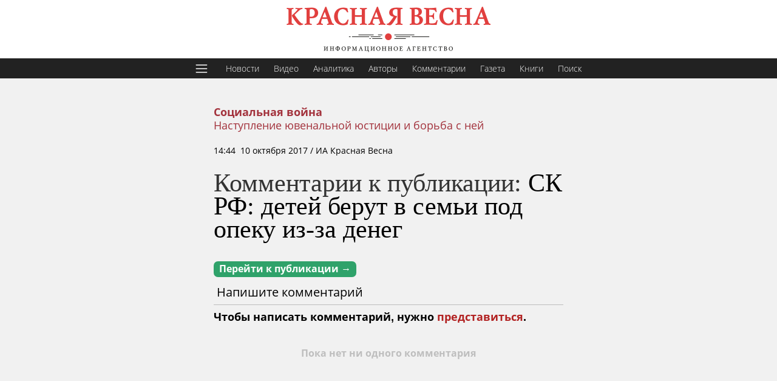

--- FILE ---
content_type: text/html; charset=utf-8
request_url: https://rossaprimavera.ru/comments/news/6f1f4b1e
body_size: 26451
content:
<!DOCTYPE html>
<html lang="ru">
<title>Комментарии к публикации: СК РФ: детей берут в семьи под опеку из-за денег | ИА Красная Весна</title>
<meta charset="utf-8">
<meta content="width=device-width, initial-scale=1, minimum-scale=1, maximum-scale=6" name="viewport">
<meta name="theme-color" content="#C0392B">
<link rel="stylesheet" href="/static/css/stretch.css?040a6a422fe1199fc33661975d4e34f1">
<meta name="telegram:channel" content="@rossa_primavera">
<link rel="shortcut icon" href="https://rossaprimavera.ru/static/img/favicon.svg" type="image/svg">
<meta name="description" content="Комментарии к публикации: СК РФ: детей берут в семьи под опеку из-за денег">
<meta property="og:type" content="article">
<meta property="og:locale" content="ru_RU">
<meta property="og:title" content="Комментарии к публикации: СК РФ: детей берут в семьи под опеку из-за денег">
<meta property="og:url" content="https://rossaprimavera.ru/comments/news/6f1f4b1e">
<meta property="og:description" content="Комментарии к публикации: СК РФ: детей берут в семьи под опеку из-за денег">
<meta property="og:image" content="">
<meta property="og:site_name" content="Красная весна">
<meta property="twitter:title" content="Комментарии к публикации: СК РФ: детей берут в семьи под опеку из-за денег">
<meta property="twitter:description" content="Комментарии к публикации: СК РФ: детей берут в семьи под опеку из-за денег">
<meta property="twitter:site" content="@rossaprimavera">
<meta property="twitter:url" content="https://rossaprimavera.ru/comments/news/6f1f4b1e">
<meta property="twitter:card" content="summary_large_image">
<meta property="twitter:image" content="">
<link rel="image_src" href="">
<link rel="canonical" href="https://rossaprimavera.ru/comments/news/6f1f4b1e">
<meta property="yandex_recommendations_kill" content="1"/>
<script>window.yaContextCb=window.yaContextCb||[]</script>
<script src="https://yandex.ru/ads/system/context.js"></script>


<header class="header classic">
    <a href="/" rel="home" class="logo" title="Главная"><img alt="Главная" src="[data-uri]"></a>
</header>
<ul class="menu top" style="margin-bottom: -1px">
    <li>
        <button id="hamburger">
            <svg style="fill: #fff; width: 24px; height: 24px;" viewBox="0 0 28 28" xmlns="http://www.w3.org/2000/svg"><path d="M3 7C3 6.44771 3.44772 6 4 6H24C24.5523 6 25 6.44771 25 7C25 7.55229 24.5523 8 24 8H4C3.44772 8 3 7.55229 3 7Z"/><path d="M3 14C3 13.4477 3.44772 13 4 13H24C24.5523 13 25 13.4477 25 14C25 14.5523 24.5523 15 24 15H4C3.44772 15 3 14.5523 3 14Z"/><path d="M4 20C3.44772 20 3 20.4477 3 21C3 21.5523 3.44772 22 4 22H24C24.5523 22 25 21.5523 25 21C25 20.4477 24.5523 20 24 20H4Z"/></svg>
        </button>
    </li>
    <li style="margin-left: 6px"><a href="/feed/news" title="Новости">Новости</a></li>
    <li><a href="/feed/video" title="Видео">Видео</a></li>
    <li><a href="/feed/analytics" title="Аналитика">Аналитика</a></li>
    <li><a href="/authors" title="Авторы">Авторы</a></li>
    <li><a href="/feed/comments" title="Комментарии">Комментарии</a></li>
    <!--<li><a href="/feed/online" title="Онлайн">Онлайн</a></li>-->
    <li><a href="/gazeta?utm_source=top_menu" title="Газета">Газета</a></li>
    <li><a href="https://knigi.ecc.ru/" title="Книги">Книги</a></li>
    <li><a href="/search" title="Поиск">Поиск</a></li>
</ul>

<button id="big_menu_button" style="display: none" class="fly_button" type="button" title="Меню" aria-label="Меню" aria-controls="sidebar" aria-expanded="false"></button>

<div class="wrapper feed flex site-width" style="flex-direction: column;align-items: center; max-width: 100%">
    <main class="article_block">
        <article class="widget article" id="/news/6f1f4b1e" style="background: none; padding: 0; box-shadow: none;">
            <div class="head">
    <div style="max-width: calc(100% - 66px)">
        <ol>
            <li style="font-weight: bold">
                <a class="wars" href="/feed/sotsialnaya-voyna">Социальная война</a>
                
            </li>
            <li>
                <a class="subject" href="/feed/nastuplenie-yuvenalnoy-yustitsii-i-borba-s-ney">Наступление ювенальной юстиции и борьба с ней</a>
            </li>
        </ol>
        
        <div class="meta" data-ts="1507635847">
    
    <a class="classic_place" href="/feed/moskva">Москва, </a><time datetime="2017-10-10T14:44+03:00">14:44&nbsp;&nbsp;10 октября 2017</time><span> <span class="mobidden">/ ИА Красная Весна</span></span>
    
</div>

    </div>
</div>
            <div class="body requested" data-status="published" data-draft="" data-gazeta="" data-online="false" data-link="/news/6f1f4b1e" data-title="СК РФ: детей берут в семьи под опеку из-за денег" id="body">
                <h1>Комментарии к публикации: <a href="/news/6f1f4b1e">СК РФ: детей берут в семьи под опеку из-за денег</a></h1>
                <a class="sidebar_caption art_bar green" style="padding: 3px 9px; border-radius: 7px" href="/news/6f1f4b1e">Перейти к публикации &rarr;</a>
            </div>
            <div>
                <div style="border-bottom: 1px solid #bebebe;padding: 10px 5px;font-size: 20px">Напишите комментарий</div>
                <div id="comments_container">
                    


<div class="add_comment_component">
    <div style="font-weight: bold; font-size: 18px; margin-top: 10px">Чтобы написать комментарий, нужно <a style="color: firebrick" href="javascript:login()">представиться</a>.</div>
</div>



<div class="empty_comments">Пока нет ни одного комментария</div>


                </div>
            </div>
        </article>
    </main>
</div>
<script>
    window.yaContextCb.push(()=>{
        Ya.Context.AdvManager.render({
            "blockId": "R-A-2405454-10",
            "type": "floorAd",
            "platform": "touch"
        })
    })

    //    <!-- Yandex.RTB R-A-2405454-11 -->
    window.yaContextCb.push(()=>{
        Ya.Context.AdvManager.render({
            "blockId": "R-A-2405454-11",
            "type": "floorAd",
            "platform": "desktop"
        })
    })
    setTimeout(function() {
        document.querySelectorAll('body > div').forEach(function (el) {
            if (el.style && el.style['z-index']) {
                console.log(el.style['z-index'])
                el.style['z-index'] = 19
                console.log(el.style['z-index'])

            }
        })
    }, 5000)
</script>
<footer style="background: #222; color: #fff; margin-top: 40px; padding: 20px; position: relative; z-index: 20; text-align: left;" class="classic">
    <div style="margin: auto; max-width: 1140px">
        <p style="margin-top: 20px">2026 © ИА Красная Весна</p>
        <p>Свидетельства о регистрации СМИ:<br>
        • ЭЛ № ФС 77-84377 от 16.01.2023<br>
        • ИА № ФС 77-67948 от 6.12.2016<br>
        выданы Федеральной службой по надзору в сфере связи, информационных технологий и массовых коммуникаций (Роскомнадзор).</p>
        <p>Настоящий ресурс содержит материалы 18+</p>
        <a style="color:#fff; text-decoration: underline" href="/about">О редакции и правовая информация</a>
        <div id="footer_miss" class="misspelling" style="color: #fff" hidden>Нашли ошибку? Выделите ее, <br class="mobonly">нажмите <a href="javascript:send_miss()" style="color: #fff; text-decoration: underline">СЮДА</a> или CTRL+ENTER</div>
            <p style="margin-top: 20px"><a href="https://www.liveinternet.ru/click" target="_blank"><img src="https://counter.yadro.ru/logo?45.6" title="LiveInternet" alt="" style="min-width: initial; border:0" width="31" height="31"/></a></p>
    </div>
</footer>
<div id="menu_background"></div>
<div id="big_menu" hidden>
    <div id="users_info" style="font-size: 24px;padding: 20px;display: flex;align-items: center;margin-top: 40px;padding-top: 0">

        <div id="userpic" style="width: 64px; height: 64px; float: left; margin-right: 10px;">
            <svg version="1.1" xmlns="http://www.w3.org/2000/svg" xmlns:xlink="http://www.w3.org/1999/xlink" width="64px" height="64px" viewBox="0,0,256,256"><g fill="#8b8b8b" fill-rule="nonzero" stroke="none" stroke-width="1" stroke-linecap="butt" stroke-linejoin="miter" stroke-miterlimit="10" stroke-dasharray="" stroke-dashoffset="0" font-family="none" font-weight="none" font-size="none" text-anchor="none" style="mix-blend-mode: normal"><g transform="scale(5.12,5.12)"><path d="M41,4h-32c-2.76,0 -5,2.24 -5,5v32c0,2.03 1.22,3.79 2.96,4.57c0.62,0.27 1.31,0.43 2.04,0.43h32c0.73,0 1.42,-0.16 2.04,-0.43c1.74,-0.78 2.96,-2.54 2.96,-4.57v-32c0,-2.76 -2.24,-5 -5,-5zM20.87,34.44c0.17,-1.34 0.09,-2.23 0.09,-3.49c-0.63,-0.36 -1.8,-2.41 -1.98,-4.11c-0.45,0 -1.26,-0.45 -1.44,-2.33c-0.18,-0.98 0.36,-1.52 0.63,-1.7c-1.62,-6.17 -0.72,-11.63 6.74,-11.81c1.89,0 3.33,0.54 3.78,1.52c5.48,0.72 3.86,8.05 3.05,10.38c0.27,0.18 0.72,0.72 0.63,1.7c-0.18,1.79 -0.99,2.33 -1.44,2.33c-0.18,1.79 -1.26,3.75 -1.89,4.11c0,1.17 0,2.15 0.09,3.49c1.46,3.76 10.52,2.95 11.74,9.47h-31.74c1.23,-6.52 10.37,-5.72 11.74,-9.56z"></path></g></g></svg>
        </div>
        <div id="login_btns">
            <p style="margin-top: 0"><a id="login" style="color: #a3333d;padding: 0;" href="javascript:login()">Войти</a></p>
        </div>
    </div>
    <div style="font-size: 24px; padding: 20px; margin-top: 40px; padding-top: 0">Новости</div>
    <div class="relevant" style="padding: 20px; margin-top: 0; padding-top: 0">
        <div class="hub_feed" style="padding-right: 0">
    <div class="item">
        <div class="meta"><span class=""></span> <span class="tag">05:33&nbsp;&nbsp;17 января 2026 г.</span> </div>
        <div class="title">
            <a href="/news/d85f4655" >В Бразилии хотят усилить системы ПВО после ударов США по Венесуэле</a>
        </div>
    </div>
    <div class="item">
        <div class="meta"><span class=""></span> <span class="tag">03:56&nbsp;&nbsp;17 января 2026 г.</span> </div>
        <div class="title">
            <a href="/news/8c5e390b" >На Земле началась третья с начала года магнитная буря</a>
        </div>
    </div>
    <div class="item">
        <div class="meta"><span class=""></span> <span class="tag">03:43&nbsp;&nbsp;17 января 2026 г.</span> </div>
        <div class="title">
            <a href="/news/02d47bf4" >Глава РФПИ считает, что северные земли станут наиболее пригодными для жизни</a>
        </div>
    </div>
    <div class="item">
        <div class="meta"><span class=""></span> <span class="tag">03:23&nbsp;&nbsp;17 января 2026 г.</span> </div>
        <div class="title">
            <a href="/news/6c88ef15" >В столице Украины раздались взрывы</a>
        </div>
    </div>
    <div class="item">
        <div class="meta"><span class=""></span> <span class="tag">03:17&nbsp;&nbsp;17 января 2026 г.</span> </div>
        <div class="title">
            <a href="/news/168d68db" >Бывший генсек НАТО Столтенберг призвал Запад к диалогу с Россией об Украине</a>
        </div>
    </div>
    <div class="item">
        <div class="meta"><span class=""></span> <span class="tag">03:07&nbsp;&nbsp;17 января 2026 г.</span> </div>
        <div class="title">
            <a href="/news/90daa1c4" >Минтруд объявил об индексации более 40 выплат в России с 1&nbsp;февраля</a>
        </div>
    </div>
    <div class="item">
        <div class="meta"><span class=""></span> <span class="tag">02:49&nbsp;&nbsp;17 января 2026 г.</span> </div>
        <div class="title">
            <a href="/news/a3b6dbb4" >Апелляционный суд Парижа отменил решение арбитража по иску Ахметова к РФ</a>
        </div>
    </div>
</div>
    </div>
    <div class="social" style="padding: 20px;margin-top: 20px; text-align: center">
        <a rel="noopener" target="_blank" href="/rss" class="rss" title="RSS">rss</a>
        <a rel="noopener" target="_blank" href="https://zen.yandex.ru/rossaprimavera.ru" class="dz" title="Дзен">Дзен</a>
        <a rel="noopener" target="_blank" href="https://vk.com/rossaprimaveraru" class="vk" title="ВКонтакте">ВК</a>
        <a rel="noopener" target="_blank" href="https://twitter.com/rossaprimavera" class="tw" title="Twitter">Twitter</a>
        <a rel="noopener" target="_blank" href="https://t.me/ia_rossa" class="tg" title="Telegram">Telegram</a>
        <a rel="noopener" target="_blank" href="https://www.youtube.com/channel/UCWPEJ9Y7rr12QY8aDZF2dVQ/videos" class="yt" title="Youtube">Youtube</a>
    </div>
    <div style="padding: 0 20px 20px;">
        <!--<p><b>Шрифт:</b></p>-->
        <!--<p><label id="font_serif_label" for="font_serif"><input type="checkbox" id="font_serif" onchange="font_serif(1);" autocomplete="off"> С засечками</label></p>-->
        <!--<p><label id="font_300_label" for="font_300"><input type="radio" id="font_300" name="font_weight" onchange="font_weight(300, 1);" autocomplete="off"> Тонкий</label><label id="font_400_label" for="font_400"><input type="radio" id="font_400" name="font_weight"  onchange="font_weight(400, 1);" autocomplete="off"> Толстый</label></p>-->
        <!--<p><label id="font_small_label" for="font_small"><input type="radio" name="font_size" id="font_small" onchange="font_size('small', 1)" autocomplete="off"> Мелкий </label><label id="font_big_label" for="font_big"><input type="radio" name="font_size" id="font_big" onchange="font_size('big', 1)" autocomplete="off"> Крупный</label></p>-->

        <!--<p><b>Оформление:</b></p>-->
        <!--<p>-->
            <!--<label id="classic_theme_label" for="classic_theme"><input type="radio" id="classic_theme" onchange="classic_theme(1);" autocomplete="off"> Классическая тема <br></label>-->
            <!--<label id="light_theme_label" for="light_theme"><input type="radio" id="light_theme" onchange="light_theme(1);" autocomplete="off"> Светлая тема <br></label>-->
            <!--<label id="night_theme_label" for="night_theme"><input type="radio" id="night_theme" onchange="night_theme(1);" autocomplete="off"> Ночная тема </label>-->
        <!--</p>-->

        <p class="centred">© 2020 ИА Красная Весна</p>
        <p class="centred">Свидетельства о регистрации СМИ:</p>
        <p><b>ЭЛ № ФС 77-84377</b> от 16 января 2023 года, выдано Федеральной службой по надзору в сфере связи, информационных технологий и массовых коммуникаций (Роскомнадзор),</p>
        <p><b>ИА № ФС 77-67948</b> от 6 декабря 2016 года, выдано Федеральной службой по надзору в сфере связи, информационных технологий и массовых коммуникаций (Роскомнадзор).</p>
        <p>Настоящий ресурс содержит материалы 18+</p>
        <p><a style="color: #a3333d;" href="/about">О редакции</a></p>
        <p><br></p>
    </div>
</div>
<script type="application/ld+json">{"@context":"http://schema.org","@graph":[{"@type":"BreadcrumbList","itemListElement":[{"@type":"ListItem","position":1,"item":"https://rossaprimavera.ru/feed/sotsialnaya-voyna","name":"Социальная война"},{"@type":"ListItem","position":2,"item":"https://rossaprimavera.ru/feed/nastuplenie-yuvenalnoy-yustitsii-i-borba-s-ney","name":"Наступление ювенальной юстиции и борьба с ней"}]},{"@type":"NewsArticle","@id":"https://rossaprimavera.ru/news/6f1f4b1e#bodyundefined","publisher":{"@id":"https://rossaprimavera.ru","@type":"Organization","name":"ИА Красная Весна","logo":{"@type":"ImageObject","url":"https://rossaprimavera.ru/static/img/kv_logo_60.png","width":340,"height":60}},"headline":"СК РФ: детей берут в семьи под опеку из-за денег","datePublished":"2017-10-10T14:44+03:00","dateModified":"2017-10-10T20:37+03:00","url":"https://rossaprimavera.ru/news/6f1f4b1e#bodyundefined","mainEntityOfPage":{"@type":"WebPage","@id":"https://rossaprimavera.ru/news/6f1f4b1e"},"image":[null],"author":{"@type":"Organization","name":"ИА Красная Весна","url":"https://rossaprimavera.ru/"}}]}</script>
<script src="/static/js/all.js?69f34e8b03bf3b0dac705b54d00a203b" defer async></script>
<noscript><div><img src="https://top-fwz1.mail.ru/counter?id=2955247;js=na" style="position:absolute;left:-9999px;" alt="Top.Mail.Ru" /></div></noscript>
<script>
    var _tmr = window._tmr || (window._tmr = []);
    _tmr.push({id: "2955247", type: "pageView", start: (new Date()).getTime()});
    (function (d, w, id) {
        if (d.getElementById(id)) return;
        var ts = d.createElement("script"); ts.type = "text/javascript"; ts.async = true; ts.id = id;
        ts.src = "https://top-fwz1.mail.ru/js/code.js";
        var f = function () {var s = d.getElementsByTagName("script")[0]; s.parentNode.insertBefore(ts, s);};
        if (w.opera == "[object Opera]") { d.addEventListener("DOMContentLoaded", f, false); } else { f(); }
    })(document, window, "tmr-code");
<!-- /Top.Mail.Ru counter -->

(function (m, e, t, r, i, k, a) {
        m[i] = m[i] || function () {
            (m[i].a = m[i].a || []).push(arguments)
        };
        m[i].l = 1 * new Date();
        k = e.createElement(t), a = e.getElementsByTagName(t)[0], k.async = 1, k.src = r, a.parentNode.insertBefore(k, a)
    })
    (window, document, "script", "https://mc.yandex.ru/metrika/tag.js", "ym");

    ym(24046864, "init", {
        clickmap: true,
        trackLinks: true,
        accurateTrackBounce: true,
        webvisor: false
    });

                // LiveInternet counter
    new Image().src = "https://counter.yadro.ru/hit?r"+
        escape(document.referrer)+((typeof(screen)=="undefined")?"":
            ";s"+screen.width+"*"+screen.height+"*"+(screen.colorDepth?
            screen.colorDepth:screen.pixelDepth))+";u"+escape(document.URL)+
        ";h"+escape(document.title.substring(0,150))+
        ";"+Math.random();
                //LiveInternet-->

</script>
<!-- Google tag (gtag.js) -->
<script async src="https://www.googletagmanager.com/gtag/js?id=G-WJ0X52JZK3"></script>
<script>
    window.dataLayer = window.dataLayer || [];
    function gtag(){dataLayer.push(arguments);}
    gtag('js', new Date());

    gtag('config', 'G-WJ0X52JZK3');
</script>



--- FILE ---
content_type: text/html; charset=utf-8
request_url: https://rossaprimavera.ru/relevant/news/6f1f4b1e
body_size: 914
content:
<div class="hub_feed" style="padding-right: 0">
    <div class="item">
        <div class="meta"><span class=""></span> <span class="tag">11:06&nbsp;&nbsp;9 января 2026 г.</span> </div>
        <div class="title">
            <a href="/article/4f12c47e" >В Дебальцево суд начал разбирать нападки на многодетную семью погибшего на СВО бойца</a>
        </div>
    </div>
    <div class="item">
        <div class="meta"><span class=""></span> <span class="tag">10:41&nbsp;&nbsp;27 декабря 2025 г.</span> </div>
        <div class="title">
            <a href="/news/da184ca3" >В Дебальцево прокуратура травит многодетную семью погибшего на СВО бойца</a>
        </div>
    </div>
    <div class="item">
        <div class="meta"><span class=""></span> <span class="tag">08:28&nbsp;&nbsp;10 ноября 2025 г.</span> </div>
        <div class="title">
            <a href="/news/39757af0" >В Дебальцево многодетную семью бойца СВО «кошмарят» прокуратура и опека</a>
        </div>
    </div>
    <div class="item">
        <div class="meta"><span class=""></span> <span class="tag">14:01&nbsp;&nbsp;24 августа 2025 г.</span> </div>
        <div class="title">
            <a href="/news/7bba9039" >В Дании забрали дочь сразу после родов на основании теста на компетентность</a>
        </div>
    </div>
    <div class="item">
        <div class="meta"><span class=""></span> <span class="tag">15:49&nbsp;&nbsp;17 апреля 2025 г.</span> </div>
        <div class="title">
            <a href="/news/ba66750b" >В Забайкалье предложили лишать родительских прав за поджоги детьми травы</a>
        </div>
    </div>
    <div class="item">
        <div class="meta"><span class=""></span> <span class="tag">17:08&nbsp;&nbsp;15 апреля 2025 г.</span> </div>
        <div class="title">
            <a href="/news/43f5db81" >В штате Массачусетс из семьи изъяли пятерых детей за отказ от вакцинации</a>
        </div>
    </div>
    <div class="item">
        <div class="meta"><span class=""></span> <span class="tag">17:28&nbsp;&nbsp;25 февраля 2025 г.</span> </div>
        <div class="title">
            <a href="/news/809b00f8" >В Пловдиве отцы протестовали против «совместного родительства»&nbsp;— Болгария</a>
        </div>
    </div>
</div>